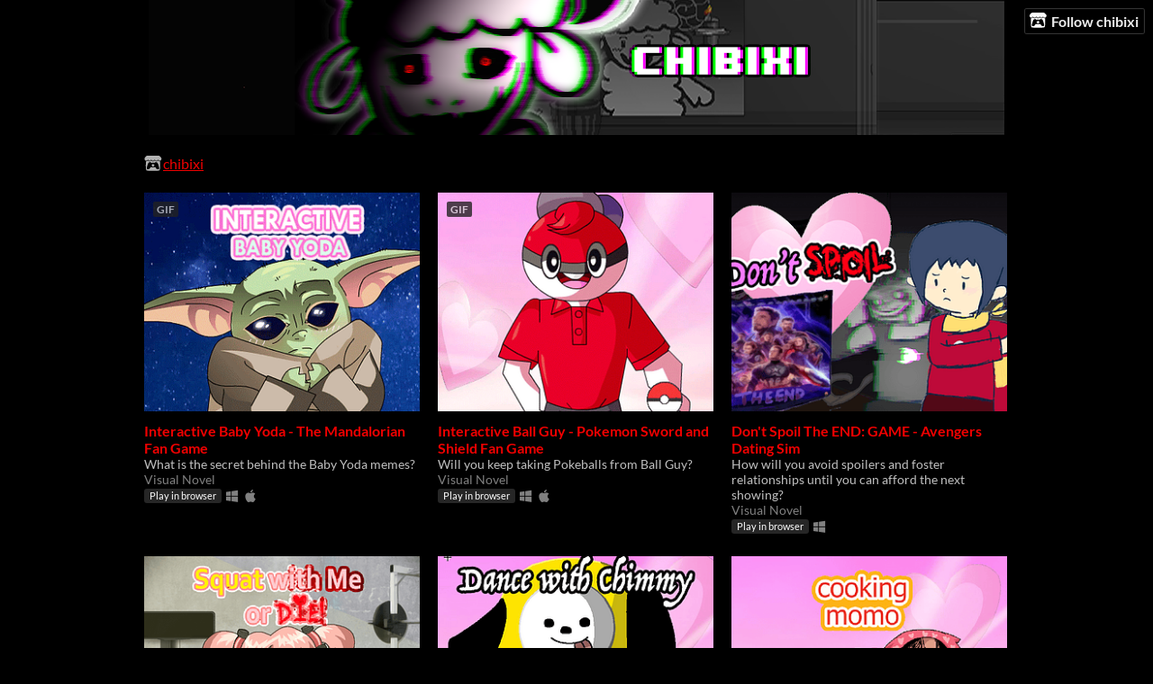

--- FILE ---
content_type: text/html
request_url: https://chibixi.itch.io/
body_size: 4863
content:
<!DOCTYPE HTML><html lang="en"><head><meta charset="UTF-8"/><title>chibixi - itch.io</title><meta name="csrf_token" value="WyJ0NTVMIiwxNzY4NjEyNzUxLCJpUEF6c1Vrekx1SjVwbzMiXQ==.+f2sxlI28eUezkX7pIyNXrMVvYY=" /><meta content="itch.io" property="og:site_name"/><meta content="4503599627724030" property="twitter:account_id"/><meta content="users/132655" name="itch:path"/><meta content="width=device-width, initial-scale=1" name="viewport"/><meta content="chibixi" name="twitter:title"/><meta name="twitter:description"/><meta content="@itchio" name="twitter:site"/><meta content="summary_large_image" name="twitter:card"/><meta content="https://img.itch.zone/aW1nLzI4MTM1NDkuZ2lm/508x254%23mb/AjItUe.gif" name="twitter:image"/><link href="https://static.itch.io/user.css?1768549515" rel="stylesheet"/><script type="text/javascript">window.itchio_translations_url = 'https://static.itch.io/translations';</script><script type="text/javascript" src="https://static.itch.io/lib.min.js?1768549515"></script><script type="text/javascript" src="https://static.itch.io/bundle.min.js?1768549515"></script><script id="lib_react_src" data-src="https://static.itch.io/react.min.js?1768549515"></script><script type="text/javascript" src="https://static.itch.io/user.min.js?1768549515"></script><script type="text/javascript">I.current_user = null;I.subdomain = true;</script><script type="text/javascript">if (!window.location.hostname.match(/localhost/)) {      window.dataLayer = window.dataLayer || [];
      function gtag(){dataLayer.push(arguments);}
      gtag('js', new Date());
      gtag('config', "G-36R7NPBMLS", {});
      (function(d, t, s, m) {
        s = d.createElement(t);
        s.src = "https:\/\/www.googletagmanager.com\/gtag\/js?id=G-36R7NPBMLS";
        s.async = 1;
        m = d.getElementsByTagName(t)[0];
        m.parentNode.insertBefore(s, m);
      })(document, "script");
      }</script><style type="text/css" id="user_theme">:root{--itchio_ui_bg: #282828}body{background-color:#000000}.user_page{--itchio_font_family: Lato;--itchio_link_color: #f00000;--itchio_gray_back: #0c0c0c;--itchio_border_radius: 0px;color:#ffffff;font-size:100%;font-family:Lato,Lato,LatoExtended,sans-serif}.user_page hr{background-color:#262626}.user_page .user_links .svgicon{fill:#ffffff}.user_page_wrap{/*! */  /* */}.header .image_header img{/*! */ width: 100% /* */}.user_page a,.footer a{color:#f00000}.user_page .game_column,.user_page .purchased_games,.user_page .collection_row{border-color:#262626}.footer{border-color:#262626}.game_grid_widget .game_cell .game_thumb,.game_grid_widget .game_cell .gif_overlay{border-radius:0px}.game_grid_widget .game_cell .game_title a.title{color:#f00000}.game_grid_widget .game_cell .web_flag{color:#ffffff;background:#262626}.game_grid_widget .game_cell .game_text,.game_grid_widget .game_cell .game_author{color:rgba(255, 255, 255, 0.75)}.game_grid_widget .game_cell .game_platform,.game_grid_widget .game_cell .game_genre{color:rgba(255, 255, 255, 0.5)}
</style></head><body data-host="itch.io" data-page_name="user" class="locale_en user_layout_widget layout_widget no_theme_toggle responsive"><ul id="user_tools" class="user_tools hidden"><li><a href="https://itch.io/login" class="action_btn"><svg class="svgicon icon_itchio_new" width="20" height="17" aria-hidden version="1.1" viewBox="0 0 262.728 235.452" role="img"><path d="M31.99 1.365C21.287 7.72.2 31.945 0 38.298v10.516C0 62.144 12.46 73.86 23.773 73.86c13.584 0 24.902-11.258 24.903-24.62 0 13.362 10.93 24.62 24.515 24.62 13.586 0 24.165-11.258 24.165-24.62 0 13.362 11.622 24.62 25.207 24.62h.246c13.586 0 25.208-11.258 25.208-24.62 0 13.362 10.58 24.62 24.164 24.62 13.585 0 24.515-11.258 24.515-24.62 0 13.362 11.32 24.62 24.903 24.62 11.313 0 23.773-11.714 23.773-25.046V38.298c-.2-6.354-21.287-30.58-31.988-36.933C180.118.197 157.056-.005 122.685 0c-34.37.003-81.228.54-90.697 1.365zm65.194 66.217a28.025 28.025 0 0 1-4.78 6.155c-5.128 5.014-12.157 8.122-19.906 8.122a28.482 28.482 0 0 1-19.948-8.126c-1.858-1.82-3.27-3.766-4.563-6.032l-.006.004c-1.292 2.27-3.092 4.215-4.954 6.037a28.5 28.5 0 0 1-19.948 8.12c-.934 0-1.906-.258-2.692-.528-1.092 11.372-1.553 22.24-1.716 30.164l-.002.045c-.02 4.024-.04 7.333-.06 11.93.21 23.86-2.363 77.334 10.52 90.473 19.964 4.655 56.7 6.775 93.555 6.788h.006c36.854-.013 73.59-2.133 93.554-6.788 12.883-13.14 10.31-66.614 10.52-90.474-.022-4.596-.04-7.905-.06-11.93l-.003-.045c-.162-7.926-.623-18.793-1.715-30.165-.786.27-1.757.528-2.692.528a28.5 28.5 0 0 1-19.948-8.12c-1.862-1.822-3.662-3.766-4.955-6.037l-.006-.004c-1.294 2.266-2.705 4.213-4.563 6.032a28.48 28.48 0 0 1-19.947 8.125c-7.748 0-14.778-3.11-19.906-8.123a28.025 28.025 0 0 1-4.78-6.155 27.99 27.99 0 0 1-4.736 6.155 28.49 28.49 0 0 1-19.95 8.124c-.27 0-.54-.012-.81-.02h-.007c-.27.008-.54.02-.813.02a28.49 28.49 0 0 1-19.95-8.123 27.992 27.992 0 0 1-4.736-6.155zm-20.486 26.49l-.002.01h.015c8.113.017 15.32 0 24.25 9.746 7.028-.737 14.372-1.105 21.722-1.094h.006c7.35-.01 14.694.357 21.723 1.094 8.93-9.747 16.137-9.73 24.25-9.746h.014l-.002-.01c3.833 0 19.166 0 29.85 30.007L210 165.244c8.504 30.624-2.723 31.373-16.727 31.4-20.768-.773-32.267-15.855-32.267-30.935-11.496 1.884-24.907 2.826-38.318 2.827h-.006c-13.412 0-26.823-.943-38.318-2.827 0 15.08-11.5 30.162-32.267 30.935-14.004-.027-25.23-.775-16.726-31.4L46.85 124.08c10.684-30.007 26.017-30.007 29.85-30.007zm45.985 23.582v.006c-.02.02-21.863 20.08-25.79 27.215l14.304-.573v12.474c0 .584 5.74.346 11.486.08h.006c5.744.266 11.485.504 11.485-.08v-12.474l14.304.573c-3.928-7.135-25.79-27.215-25.79-27.215v-.006l-.003.002z"/></svg>Follow chibixi</a></li></ul><div class="user_page_wrap"><div id="user_1462970" class="user_page page_widget base_widget mode_grid has_banner"><div id="profile_header" class="header"><div class="image_header"><img src="https://img.itch.zone/aW1hZ2UyL3VzZXIvMTMyNjU1LzI0ODU5NC5wbmc=/original/%2BvfESG.png" class="profile_banner" width="950" height="150"/></div><div class="inner_column text_header"><h1>chibixi</h1></div></div><div class="inner_column profile_content"><div class="columns"><div class="column profile_column"><div id="user_links_9985011" class="user_links user_links_widget base_widget"><span class="link_group"><svg class="svgicon icon_itchio_new" width="21" height="18" aria-hidden version="1.1" viewBox="0 0 262.728 235.452" role="img"><path d="M31.99 1.365C21.287 7.72.2 31.945 0 38.298v10.516C0 62.144 12.46 73.86 23.773 73.86c13.584 0 24.902-11.258 24.903-24.62 0 13.362 10.93 24.62 24.515 24.62 13.586 0 24.165-11.258 24.165-24.62 0 13.362 11.622 24.62 25.207 24.62h.246c13.586 0 25.208-11.258 25.208-24.62 0 13.362 10.58 24.62 24.164 24.62 13.585 0 24.515-11.258 24.515-24.62 0 13.362 11.32 24.62 24.903 24.62 11.313 0 23.773-11.714 23.773-25.046V38.298c-.2-6.354-21.287-30.58-31.988-36.933C180.118.197 157.056-.005 122.685 0c-34.37.003-81.228.54-90.697 1.365zm65.194 66.217a28.025 28.025 0 0 1-4.78 6.155c-5.128 5.014-12.157 8.122-19.906 8.122a28.482 28.482 0 0 1-19.948-8.126c-1.858-1.82-3.27-3.766-4.563-6.032l-.006.004c-1.292 2.27-3.092 4.215-4.954 6.037a28.5 28.5 0 0 1-19.948 8.12c-.934 0-1.906-.258-2.692-.528-1.092 11.372-1.553 22.24-1.716 30.164l-.002.045c-.02 4.024-.04 7.333-.06 11.93.21 23.86-2.363 77.334 10.52 90.473 19.964 4.655 56.7 6.775 93.555 6.788h.006c36.854-.013 73.59-2.133 93.554-6.788 12.883-13.14 10.31-66.614 10.52-90.474-.022-4.596-.04-7.905-.06-11.93l-.003-.045c-.162-7.926-.623-18.793-1.715-30.165-.786.27-1.757.528-2.692.528a28.5 28.5 0 0 1-19.948-8.12c-1.862-1.822-3.662-3.766-4.955-6.037l-.006-.004c-1.294 2.266-2.705 4.213-4.563 6.032a28.48 28.48 0 0 1-19.947 8.125c-7.748 0-14.778-3.11-19.906-8.123a28.025 28.025 0 0 1-4.78-6.155 27.99 27.99 0 0 1-4.736 6.155 28.49 28.49 0 0 1-19.95 8.124c-.27 0-.54-.012-.81-.02h-.007c-.27.008-.54.02-.813.02a28.49 28.49 0 0 1-19.95-8.123 27.992 27.992 0 0 1-4.736-6.155zm-20.486 26.49l-.002.01h.015c8.113.017 15.32 0 24.25 9.746 7.028-.737 14.372-1.105 21.722-1.094h.006c7.35-.01 14.694.357 21.723 1.094 8.93-9.747 16.137-9.73 24.25-9.746h.014l-.002-.01c3.833 0 19.166 0 29.85 30.007L210 165.244c8.504 30.624-2.723 31.373-16.727 31.4-20.768-.773-32.267-15.855-32.267-30.935-11.496 1.884-24.907 2.826-38.318 2.827h-.006c-13.412 0-26.823-.943-38.318-2.827 0 15.08-11.5 30.162-32.267 30.935-14.004-.027-25.23-.775-16.726-31.4L46.85 124.08c10.684-30.007 26.017-30.007 29.85-30.007zm45.985 23.582v.006c-.02.02-21.863 20.08-25.79 27.215l14.304-.573v12.474c0 .584 5.74.346 11.486.08h.006c5.744.266 11.485.504 11.485-.08v-12.474l14.304.573c-3.928-7.135-25.79-27.215-25.79-27.215v-.006l-.003.002z"/></svg><a rel="me" href="https://itch.io/profile/chibixi">chibixi</a></span></div></div><div class="column game_column"><div class="game_grid_widget base_widget user_game_grid"><div data-game_id="540570" dir="auto" class="game_cell has_cover lazy_images"><div class="game_thumb"><a tabindex="-1" data-label="game:540570:thumb" data-action="game_grid" class="thumb_link game_link" href="https://chibixi.itch.io/interactive-baby-yoda"><img data-lazy_src="https://img.itch.zone/aW1nLzI4MTM1NDkuZ2lm/315x250%23c/%2BU4JGa.gif" class="lazy_loaded" width="315" height="250"/><div class="gif_label">GIF</div><div data-gif="https://img.itch.zone/aW1nLzI4MTM1NDkuZ2lm/original/KzWGZq.gif" class="gif_overlay"></div></a></div><div class="game_cell_data"><div class="game_title"><a class="title game_link" data-label="game:540570:title" data-action="game_grid" href="https://chibixi.itch.io/interactive-baby-yoda">Interactive Baby Yoda - The Mandalorian Fan Game</a></div><div title="What is the secret behind the Baby Yoda memes?" class="game_text">What is the secret behind the Baby Yoda memes?</div><div class="game_author"><a data-action="game_grid" href="https://chibixi.itch.io" data-label="user:132655">chibixi</a></div><div class="game_genre">Visual Novel</div><div class="game_platform"><span class="web_flag">Play in browser</span><span aria-hidden="true" class="icon icon-windows8" title="Download for Windows"></span> <span aria-hidden="true" class="icon icon-apple" title="Download for macOS"></span> </div></div></div><div data-game_id="523738" dir="auto" class="game_cell has_cover lazy_images"><div class="game_thumb"><a tabindex="-1" data-label="game:523738:thumb" data-action="game_grid" class="thumb_link game_link" href="https://chibixi.itch.io/interactive-ball-guy"><img data-lazy_src="https://img.itch.zone/aW1nLzI3MjA0MTQuZ2lm/315x250%23c/zmFdJo.gif" class="lazy_loaded" width="315" height="250"/><div class="gif_label">GIF</div><div data-gif="https://img.itch.zone/aW1nLzI3MjA0MTQuZ2lm/original/XHQ4mR.gif" class="gif_overlay"></div></a></div><div class="game_cell_data"><div class="game_title"><a class="title game_link" data-label="game:523738:title" data-action="game_grid" href="https://chibixi.itch.io/interactive-ball-guy">Interactive Ball Guy - Pokemon Sword and Shield Fan Game</a></div><div title="Will you keep taking Pokeballs from Ball Guy?" class="game_text">Will you keep taking Pokeballs from Ball Guy?</div><div class="game_author"><a data-action="game_grid" href="https://chibixi.itch.io" data-label="user:132655">chibixi</a></div><div class="game_genre">Visual Novel</div><div class="game_platform"><span class="web_flag">Play in browser</span><span aria-hidden="true" class="icon icon-windows8" title="Download for Windows"></span> <span aria-hidden="true" class="icon icon-apple" title="Download for macOS"></span> </div></div></div><div data-game_id="418854" dir="auto" class="game_cell has_cover lazy_images"><div class="game_thumb"><a tabindex="-1" data-label="game:418854:thumb" data-action="game_grid" class="thumb_link game_link" href="https://chibixi.itch.io/dont-spoil"><img data-lazy_src="https://img.itch.zone/aW1nLzIwODU1OTgucG5n/315x250%23c/xqTwcr.png" class="lazy_loaded" width="315" height="250"/></a></div><div class="game_cell_data"><div class="game_title"><a class="title game_link" data-label="game:418854:title" data-action="game_grid" href="https://chibixi.itch.io/dont-spoil">Don&#039;t Spoil The END: GAME - Avengers Dating Sim</a></div><div title="How will you avoid spoilers and foster relationships until you can afford the next showing?" class="game_text">How will you avoid spoilers and foster relationships until you can afford the next showing?</div><div class="game_author"><a data-action="game_grid" href="https://chibixi.itch.io" data-label="user:132655">chibixi</a></div><div class="game_genre">Visual Novel</div><div class="game_platform"><span class="web_flag">Play in browser</span><span aria-hidden="true" class="icon icon-windows8" title="Download for Windows"></span> </div></div></div><div data-game_id="403451" dir="auto" class="game_cell has_cover lazy_images"><div class="game_thumb"><a tabindex="-1" data-label="game:403451:thumb" data-action="game_grid" class="thumb_link game_link" href="https://chibixi.itch.io/squat-with-me-or-die"><img data-lazy_src="https://img.itch.zone/aW1nLzIwMDIzNTIucG5n/315x250%23c/gf0wQb.png" class="lazy_loaded" width="315" height="250"/></a></div><div class="game_cell_data"><div class="game_title"><a class="title game_link" data-label="game:403451:title" data-action="game_grid" href="https://chibixi.itch.io/squat-with-me-or-die">Squat With Me Or Die: Fitness Dating Simulator</a></div><div title="Can you keep squatting to survive the advances of a gym-crazed yandere girl?" class="game_text">Can you keep squatting to survive the advances of a gym-crazed yandere girl?</div><div class="game_author"><a data-action="game_grid" href="https://chibixi.itch.io" data-label="user:132655">chibixi</a></div><div class="game_genre">Visual Novel</div><div class="game_platform"><span class="web_flag">Play in browser</span><span aria-hidden="true" class="icon icon-windows8" title="Download for Windows"></span> </div></div></div><div data-game_id="395755" dir="auto" class="game_cell has_cover lazy_images"><div class="game_thumb"><a tabindex="-1" data-label="game:395755:thumb" data-action="game_grid" class="thumb_link game_link" href="https://chibixi.itch.io/dance-with-chimmy"><img data-lazy_src="https://img.itch.zone/aW1nLzE5NjA0MjEucG5n/315x250%23c/W0ZeoH.png" class="lazy_loaded" width="315" height="250"/></a></div><div class="game_cell_data"><div class="game_title"><a class="title game_link" data-label="game:395755:title" data-action="game_grid" href="https://chibixi.itch.io/dance-with-chimmy">Dance with Chimmy! FNAF x BT21 game</a></div><div title="Dance with popular BT21 idol, Chimmy!" class="game_text">Dance with popular BT21 idol, Chimmy!</div><div class="game_author"><a data-action="game_grid" href="https://chibixi.itch.io" data-label="user:132655">chibixi</a></div><div class="game_genre">Simulation</div><div class="game_platform"><span class="web_flag">Play in browser</span><span aria-hidden="true" class="icon icon-windows8" title="Download for Windows"></span> </div></div></div><div data-game_id="380540" dir="auto" class="game_cell has_cover lazy_images"><div class="game_thumb"><a tabindex="-1" data-label="game:380540:thumb" data-action="game_grid" class="thumb_link game_link" href="https://chibixi.itch.io/cooking-momo"><img data-lazy_src="https://img.itch.zone/aW1nLzE5MDY2MTcucG5n/315x250%23c/2imeKW.png" class="lazy_loaded" width="315" height="250"/></a></div><div class="game_cell_data"><div class="game_title"><a class="title game_link" data-label="game:380540:title" data-action="game_grid" href="https://chibixi.itch.io/cooking-momo">Cooking Momo: The Wholesome Momo Challenge</a></div><div title="Cook with Momo and learn kitchen safety skills!" class="game_text">Cook with Momo and learn kitchen safety skills!</div><div class="game_author"><a data-action="game_grid" href="https://chibixi.itch.io" data-label="user:132655">chibixi</a></div><div class="game_genre">Simulation</div><div class="game_platform"><span class="web_flag">Play in browser</span><span aria-hidden="true" class="icon icon-windows8" title="Download for Windows"></span> </div></div></div><div data-game_id="372105" dir="auto" class="game_cell has_cover lazy_images"><div class="game_thumb"><a tabindex="-1" data-label="game:372105:thumb" data-action="game_grid" class="thumb_link game_link" href="https://chibixi.itch.io/date-tseries"><img data-lazy_src="https://img.itch.zone/aW1nLzE4NjU4NDkucG5n/315x250%23c/nBGZyA.png" class="lazy_loaded" width="315" height="250"/></a></div><div class="game_cell_data"><div class="game_title"><a class="title game_link" data-label="game:372105:title" data-action="game_grid" href="https://chibixi.itch.io/date-tseries">DATE TSERIES - The PewDiePie Dating Simulator GAME</a></div><div title="You&#039;ve been called by PewDiePie to take the last stand against TSeries who will take over Youtube in 30 days." class="game_text">You&#039;ve been called by PewDiePie to take the last stand against TSeries who will take over Youtube in 30 days.</div><div class="game_author"><a data-action="game_grid" href="https://chibixi.itch.io" data-label="user:132655">chibixi</a></div><div class="game_genre">Simulation</div><div class="game_platform"><span class="web_flag">Play in browser</span><span aria-hidden="true" class="icon icon-windows8" title="Download for Windows"></span> </div></div></div><div data-game_id="358946" dir="auto" class="game_cell has_cover lazy_images"><div class="game_thumb"><a tabindex="-1" data-label="game:358946:thumb" data-action="game_grid" class="thumb_link game_link" href="https://chibixi.itch.io/worldrecordegg"><img data-lazy_src="https://img.itch.zone/aW1nLzE3OTM2NjIucG5n/315x250%23c/nl0wIK.png" class="lazy_loaded" width="315" height="250"/></a></div><div class="game_cell_data"><div class="game_title"><a class="title game_link" data-label="game:358946:title" data-action="game_grid" href="https://chibixi.itch.io/worldrecordegg">The World Record Egg Dating Simulator</a></div><div title="CAN WE MAKE THIS DATING SIMULATOR THE MOST VIEWED EGG DATING SIMULATOR OF ALL TIME???" class="game_text">CAN WE MAKE THIS DATING SIMULATOR THE MOST VIEWED EGG DATING SIMULATOR OF ALL TIME???</div><div class="game_author"><a data-action="game_grid" href="https://chibixi.itch.io" data-label="user:132655">chibixi</a></div><div class="game_genre">Visual Novel</div><div class="game_platform"><span class="web_flag">Play in browser</span><span aria-hidden="true" class="icon icon-windows8" title="Download for Windows"></span> <span aria-hidden="true" class="icon icon-apple" title="Download for macOS"></span> </div></div></div><div data-game_id="272549" dir="auto" class="game_cell has_cover lazy_images"><div class="game_thumb"><a tabindex="-1" data-label="game:272549:thumb" data-action="game_grid" class="thumb_link game_link" href="https://chibixi.itch.io/can-you-escape-heartbreak"><img data-lazy_src="https://img.itch.zone/aW1hZ2UvMjcyNTQ5LzEzMTgwNTIucG5n/315x250%23c/NQ%2BZdR.png" class="lazy_loaded" width="315" height="250"/></a></div><div class="game_cell_data"><div class="game_title"><a class="title game_link" data-label="game:272549:title" data-action="game_grid" href="https://chibixi.itch.io/can-you-escape-heartbreak">Can You Escape Heartbreak? An Escape the Room game inspired by Undertale</a></div><div title="Escape an insane yandere rooster and his children with bullet hell and puzzles!" class="game_text">Escape an insane yandere rooster and his children with bullet hell and puzzles!</div><div class="game_author"><a data-action="game_grid" href="https://chibixi.itch.io" data-label="user:132655">chibixi</a></div><div class="game_genre">Puzzle</div><div class="game_platform"><span class="web_flag">Play in browser</span></div></div></div><div data-game_id="167415" dir="auto" class="game_cell has_cover lazy_images"><div class="game_thumb"><a tabindex="-1" data-label="game:167415:thumb" data-action="game_grid" class="thumb_link game_link" href="https://chibixi.itch.io/seven-photos-photographic-detective"><img data-lazy_src="https://img.itch.zone/aW1hZ2UvMTY3NDE1Lzc3NTI5Ni5wbmc=/315x250%23c/GujJVf.png" class="lazy_loaded" width="315" height="250"/></a></div><div class="game_cell_data"><div class="game_title"><a class="title game_link" data-label="game:167415:title" data-action="game_grid" href="https://chibixi.itch.io/seven-photos-photographic-detective">Seven Photos: Photographic Detective Murder Mystery Game Inspired by DanganRonpa</a></div><div title="All you have are 7 photos to solve a murder." class="game_text">All you have are 7 photos to solve a murder.</div><div class="game_author"><a data-action="game_grid" href="https://chibixi.itch.io" data-label="user:132655">chibixi</a></div><div class="game_genre">Puzzle</div><div class="game_platform"><span class="web_flag">Play in browser</span><span aria-hidden="true" class="icon icon-windows8" title="Download for Windows"></span> <span aria-hidden="true" class="icon icon-apple" title="Download for macOS"></span> </div></div></div><div data-game_id="116046" dir="auto" class="game_cell has_cover lazy_images"><div style="background-color:#000000;" class="game_thumb"><a tabindex="-1" data-label="game:116046:thumb" data-action="game_grid" class="thumb_link game_link" href="https://chibixi.itch.io/can-you-escape-fate-an-escape-the-room-game-inspired-by-undertale"><img data-lazy_src="https://img.itch.zone/aW1hZ2UvMTE2MDQ2LzUzNjU0NC5wbmc=/315x250%23c/54c9Ko.png" class="lazy_loaded" width="315" height="250"/></a></div><div class="game_cell_data"><div class="game_title"><a class="title game_link" data-label="game:116046:title" data-action="game_grid" href="https://chibixi.itch.io/can-you-escape-fate-an-escape-the-room-game-inspired-by-undertale">Can You Escape Fate? An Escape the Room game inspired by Undertale</a></div><div title="Avoid blood-thirsty claw machines, failed lab subjects, and befriend yandere souls in exciting bullet hell boss battles!" class="game_text">Avoid blood-thirsty claw machines, failed lab subjects, and befriend yandere souls in exciting bullet hell boss battles!</div><div class="game_author"><a data-action="game_grid" href="https://chibixi.itch.io" data-label="user:132655">chibixi</a></div><div class="game_genre">Puzzle</div><div class="game_platform"><span class="web_flag">Play in browser</span><span aria-hidden="true" class="icon icon-apple" title="Download for macOS"></span> </div></div></div><div data-game_id="55530" dir="auto" class="game_cell has_cover lazy_images"><div style="background-color:#000000;" class="game_thumb"><a tabindex="-1" data-label="game:55530:thumb" data-action="game_grid" class="thumb_link game_link" href="https://chibixi.itch.io/can-you-escape-love"><img data-lazy_src="https://img.itch.zone/aW1hZ2UvNTU1MzAvMjQ4NTk1LnBuZw==/315x250%23c/b6OVmv.png" class="lazy_loaded" width="315" height="250"/></a></div><div class="game_cell_data"><div class="game_title"><a class="title game_link" data-label="game:55530:title" data-action="game_grid" href="https://chibixi.itch.io/can-you-escape-love">Can You Escape Love?</a></div><div title="Can you fight and solve your way to freedom from an obsessed, love-struck sheep?" class="game_text">Can you fight and solve your way to freedom from an obsessed, love-struck sheep?</div><div class="game_author"><a data-action="game_grid" href="https://chibixi.itch.io" data-label="user:132655">chibixi</a></div><div class="game_genre">Puzzle</div><div class="game_platform"><span class="web_flag">Play in browser</span></div></div></div></div></div></div></div></div><div class="footer"><div class="footer_inner"><a href="https://itch.io/">itch.io</a> · <a href="https://itch.io/profile/chibixi">Community profile</a></div></div></div><script type="text/template" id="loading_lightbox_tpl"><div aria-live="polite" class="lightbox loading_lightbox"><div class="loader_outer"><div class="loader_label">Loading</div><div class="loader_bar"><div class="loader_bar_slider"></div></div></div></div></script><script type="text/javascript">I.user_page = new I.UserPage('#user_1462970', {"user_id":132655});
I.setup_page();</script><script type="text/javascript">new I.UserLayout(document.body);</script></body></html>